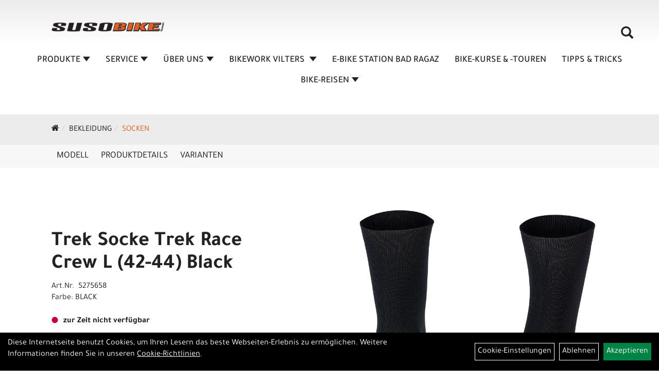

--- FILE ---
content_type: text/html; charset=utf-8
request_url: https://www.susobike.ch/Trek_Socke_Trek_Race_Crew_L_(42-44)_Black.html
body_size: 8993
content:
<!DOCTYPE html>
<html lang="de">
<head>
	<title>Trek Socke Trek Race Crew L (42-44) Black - Suso Bike</title>
	<link rel="icon" href="layout/suso-bikes-2023/favicon.ico" type="image/vnd.microsoft.icon">
	<link rel="shortcut icon" href="layout/suso-bikes-2023/favicon.ico" type="image/x-icon" />
	
	<link rel="apple-touch-icon-precomposed" href="layout/suso-bikes-2023/img/app_icon_180x180.png" />
	<meta name="msapplication-TileImage" content="layout/suso-bikes-2023/img/app_icon_270x270.png" />
	<meta http-equiv="X-UA-Compatible" content="IE=edge">
    <meta name="viewport" content="width=device-width, initial-scale=1">
	<base href="https://www.susobike.ch/" />
	<link rel="canonical" href="https://www.susobike.ch/_Socke_Trek_Race_Crew_L_(42-44)_Black.html">	
	<meta http-equiv="content-type" content="text/html; charset=utf-8" />
	<meta name="author" content="EMS Softwareservice Autor" />
	<meta name="publisher" content="EMS Softwareservice Herausgeber" />
	<meta name="copyright" content="EMS Softwareservice Copyright" />
	<meta name="keywords" content="Trek, Socke, Trek, Race, Crew, L, (42-44), Black" />
	<meta name="description" content="Trek Socke Trek Race Crew L (42-44) Black - Eine Performance-Radsocke mit längerem, 13 cm hohem Schaft aus weichem Kompressionsgarn aus recycelten Ma" />
	<meta name="page-topic" content="Trek Socke Trek Race Crew L (42-44) Black - Eine Performance-Radsocke mit längerem, 13 cm hohem Schaft aus weichem Kompressionsgarn aus recycelten Ma" />
	<meta name="abstract" content="Trek Socke Trek Race Crew L (42-44) Black - Eine Performance-Radsocke mit längerem, 13 cm hohem Schaft aus weichem Kompressionsgarn aus recycelten Ma" />
	<meta name="classification" content="Trek Socke Trek Race Crew L (42-44) Black - Eine Performance-Radsocke mit längerem, 13 cm hohem Schaft aus weichem Kompressionsgarn aus recycelten Ma" />
	<meta name="audience" content="Alle" />
	<meta name="page-type" content="Onlineshop für Fahrräder und Zubehör" />
	<meta name="robots" content="INDEX,FOLLOW" />	<meta http-equiv="expires" content="86400" /> <!-- 1 Tag -->
	<meta http-equiv="pragma" content="no-cache" />
	<meta http-equiv="cache-control" content="no-cache" />
	<meta http-equiv="Last-Modified" content="Fri, 23 Jan 2026 05:14:44 CET" /> <!-- heute -->
	<meta http-equiv="Content-language" content="de" />
		<link rel="stylesheet" type="text/css" href="layout/suso-bikes-2023/css/bootstrap-3.3.6-dist/css/bootstrap.min.css" />
	<link rel="stylesheet" type="text/css" href="layout/suso-bikes-2023/css/font-awesome-4.7.0/css/font-awesome.min.css" />
	<link rel="stylesheet" type="text/css" href="layout/suso-bikes-2023/js/jquery-simplyscroll-2.0.05/jquery.simplyscroll.min.css" />
	<link rel="stylesheet" type="text/css" href="layout/suso-bikes-2023/js/camera/css/camera.min.css" />
	<link rel="stylesheet" type="text/css" href="layout/suso-bikes-2023/css/style.min.css" />
	
	<!--<link rel="stylesheet" type="text/css" href="js/fancybox/jquery.fancybox-1.3.4.css" media="screen" />-->


	<!--<link rel="stylesheet" type="text/css" href="bx_styles/bx_styles.css" />-->
	<!-- bxSlider CSS file -->
	<!--<link href="js/bxSlider_4.1.2/jquery.bxslider.css" rel="stylesheet" />
	<link href="css/style.css" rel="stylesheet" type="text/css" />-->

	<!-- HTML5 Shim and Respond.js IE8 support of HTML5 elements and media queries -->
	<!-- WARNING: Respond.js doesn't work if you view the page via file:// -->
	<!--[if lt IE 9]>
	  <script src="js/html5shiv.js"></script>
	  <script src="js/respond.min.js"></script>
	<![endif]-->
	<link rel="stylesheet" type="text/css" href="layout/suso-bikes-2023/css/artikel.min.css" />
<link rel="stylesheet" type="text/css" href="layout/suso-bikes-2023/js/fancybox-2.1.5/source/jquery.fancybox.min.css" />

		
</head>
<body>
	<div class="backdrop">

	</div>
	<div class="backdrop-content">
		<button type="button" class="close" data-dismiss="modal" aria-label="Schließen">&times;</button>
		<div class="backdrop-content-body">

		</div>
	</div>
			<div id="message"></div>
	<a href="#" class="backToTop"><i class="fa fa-chevron-up" aria-hidden="true"></i></a>
	<div class="modal fade" id="myModal">
	  <div class="modal-dialog modal-lg">
		<div class="modal-content">
		  <div class="modal-header">
			<button type="button" class="close" data-dismiss="modal" aria-label="Schließen">&times;</button>
			<h4 class="modal-title"></h4>
		  </div>
		  <div class="modal-body clearfix">
		  </div>
		  <div class="modal-footer">
			<button type="button" class="btn btn-default" data-dismiss="modal">Close</button>
		  </div>
		</div><!-- /.modal-content -->
	  </div><!-- /.modal-dialog -->
	</div><!-- /.modal -->
	
<div class="container-fluid p0 row-offcanvas row-offcanvas-left">
	<div class="col-xs-12 p0" id="allaround">
		<div id="headerdiv" class="big">
			<div class="col-xs-12 col-sm-6 col-lg-3 p0">
				<div id="headerlogo" class="pull-left">
					<a href="./" title="Suso Bike">
						<img class="img-responsive" src="layout/suso-bikes-2023/img/logo_suso.png" title="Suso Bike" alt="Suso Bike" />
					</a>
				</div>
			</div>
			<div class="p0 pull-right col-mobile-12">
				<div class="moreBox">
					<div class="visible-xs col-xs-2 pull-left p0 mt5">
						<!--<button type="button" id="toggleCanvasBtn" class="navbar-toggle btn btn-default pull-right collapsed" data-toggle="collapse" data-target="#collapsable-2">--><!--#collapsable-2,.navigation_unterkategorien_1-->
						<button type="button" id="toggleCanvasBtn" class="navbar-toggle btn btn-default pull-right collapsed" data-toggle="offcanvas" data-target="#sidebar"><!--#collapsable-2,.navigation_unterkategorien_1-->
							<span class="sr-only">Toggle navigation</span>
							<span class="icon-bar"></span>
							<span class="icon-bar"></span>
							<span class="icon-bar"></span>
						</button>
					</div>
					<div class="visible-xs col-xs-10 p0 pull-right">
						<!-- Mobile Basket -->
						
						
												
						<div class="hidden-xs suchenBox">
							<a href="suche.php" name="Artikelsuche" aria-label="Artikelsuche"><span class="glyphicon glyphicon-search"></span></a>
						</div>
						
										
									</div>

										<div class="visible-xs col-xs-12 suchenboxXS p0">
						
<div id="schnellsuche" class="col-xs-12 nopadding">
	<form method="get" action="suche.php" id="searchForm" accept-charset="UTF-8">
	<div class="input-group">
		<input value="" id="suchfeld" class="form-control" name="suchbegriff" type="text" placeholder="Artikelsuche" onfocus="this.form.suchbegriff.value = '';" />
		<span class="input-group-btn" >
			<button class="btn btn-default btn-suche" type="button" onclick="submit();"><span class="glyphicon glyphicon-search"></span></button>
		</span>	
		<input name="beschr" value="1" type="hidden" />
	</div>
	</form>
	<div class="searchPreview col-xs-12 thumbnail"></div>
</div>					</div>
										<div class="visible-sm visible-md visible-lg col-xs-12 p0">
						
												
						<div class="hidden-xs suchenBox">
							<a href="suche.php" name="Artikelsuche" aria-label="Artikelsuche"><span class="glyphicon glyphicon-search"></span></a>
						</div>
						
										
				
						
												
											</div>
					
					
				</div>
			</div>
			<div class="hidden-xs pull-right p0">
			<ul class="ul1 nav navbar-nav p2rp" role="list"><li class="dropdown cmsLink1 ">
									<a class="dropdown-toggle " data-toggle="dropdown"  href="#" title="Produkte">Produkte<span class="caret"></span></a>
									<ul class="dropdown-menu cmsSubUl1" role="list">
														<li>
															<a href="https://www.susobike.ch/Fahrräder.html">
																Fahrräder
															</a>
														</li>
														<li>
															<a href="https://www.susobike.ch/Fahrradzubehör.html">
																Fahrradzubehör
															</a>
														</li>
														<li>
															<a href="https://www.susobike.ch/Helme.html">
																Helme
															</a>
														</li>
														<li>
															<a href="https://www.susobike.ch/Schuhe.html">
																Schuhe
															</a>
														</li>
														<li>
															<a href="https://www.susobike.ch/Bekleidung.html">
																Bekleidung
															</a>
														</li>
														<li>
															<a href="https://www.susobike.ch/Gutscheine.html">
																Gutscheine
															</a>
														</li></ul></li><li class="dropdown cmsLink1 ">
									<a class="dropdown-toggle " data-toggle="dropdown"  href="https://www.susobike.ch/SERVICE" title="SERVICE">SERVICE<span class="caret"></span></a>
									<ul class="dropdown-menu cmsSubUl1" role="list"><li class="cmsSubLi1 ">
														<a class="cmsSubLink" href="https://www.susobike.ch/Werkstatt_2" title="Werkstatt & Preise">Werkstatt & Preise</a>
														</li><li class="cmsSubLi1 ">
														<a class="cmsSubLink" href="https://www.susobike.ch/Custom_Bikes" title="Custom Bikes">Custom Bikes</a>
														</li><li class="cmsSubLi1 https://www.bike-finanzierung.ch/index.cfm?sprache=DE">
														<a class="" href="https://heylight.com/ch/de/kaufer" onclick="window.open(this.href); return false;" title="Bike Finanzierung">Bike Finanzierung</a>
														</li><li class="cmsSubLi1 ">
														<a class="cmsSubLink" href="https://www.susobike.ch/Bike-Fitting_/_Smartfit" title="Bike-Fitting / Smartfit">Bike-Fitting / Smartfit</a>
														</li><li class="cmsSubLi1 ">
														<a class="cmsSubLink" href="https://www.susobike.ch/E-Bike_Software-Updates" title="E-Bike Software Update">E-Bike Software Update</a>
														</li><li class="cmsSubLi1 ">
														<a class="cmsSubLink" href="https://www.susobike.ch/Gutschein" title="Gutschein">Gutschein</a>
														</li><li class="cmsSubLi1 ">
														<a class="cmsSubLink" href="https://www.susobike.ch/Garantiebestimmungen_" title="Garantiebestimmungen">Garantiebestimmungen</a>
														</li><li class="cmsSubLi1 ">
														<a class="cmsSubLink" href="https://www.susobike.ch/Unsere_Marken" title="Unsere Marken">Unsere Marken</a>
														</li></ul></li><li class="dropdown cmsLink1 ">
									<a class="dropdown-toggle " data-toggle="dropdown"  href="https://www.susobike.ch/ÜBER_UNS" title="ÜBER UNS">ÜBER UNS<span class="caret"></span></a>
									<ul class="dropdown-menu cmsSubUl1" role="list"><li class="cmsSubLi1 ">
														<a class="cmsSubLink" href="https://www.susobike.ch/Unser_Team_1" title="Unser Team">Unser Team</a>
														</li><li class="cmsSubLi1 ">
														<a class="cmsSubLink" href="https://www.susobike.ch/Jobangebote" title="Jobangebote">Jobangebote</a>
														</li><li class="cmsSubLi1 ">
														<a class="" href="https://www.susobike.ch/anfahrt.php" title="Anfahrt">Anfahrt</a>
														</li><li class="cmsSubLi1 ">
														<a class="cmsSubLink" href="https://www.susobike.ch/Unsere_Marken" title="Unsere Marke">Unsere Marke</a>
														</li><li class="cmsSubLi1 ">
														<a class="" href="https://www.bcwalenstadt.ch/" onclick="window.open(this.href); return false;" title="Kids Biken">Kids Biken</a>
														</li><li class="cmsSubLi1 ">
														<a class="cmsSubLink" href="https://www.susobike.ch/Unsere_Partner" title="Unsere Partner">Unsere Partner</a>
														</li><li class="cmsSubLi1 ">
														<a class="" href="https://www.susobike.ch/kontakt.php" title="Kontaktformular">Kontaktformular</a>
														</li></ul></li><li class="dropdown cmsLink1 ">
									<a class="dropdown-toggle " data-toggle="dropdown"  href="https://www.susobike.ch/BIKEWORK_VILTERS" title="BIKEWORK VILTERS ">BIKEWORK VILTERS <span class="caret"></span></a>
									<ul class="dropdown-menu cmsSubUl1" role="list"><li class="cmsSubLi1 ">
														<a class="cmsSubLink" href="https://www.susobike.ch/BikeWork" title="BikeWork Vilters">BikeWork Vilters</a>
														</li><li class="cmsSubLi1 ">
														<a class="cmsSubLink" href="https://www.susobike.ch/Werkstatt" title="Werkstatt & Preise">Werkstatt & Preise</a>
														</li><li class="cmsSubLi1 ">
														<a class="cmsSubLink" href="https://www.susobike.ch/Team_BikeWork" title="Team">Team</a>
														</li></ul></li><li class="cmsLink1 ">
									<a class="" href="https://www.ebikestation.ch/" onclick="window.open(this.href); return false;" title="E-BIKE STATION BAD RAGAZ">E-BIKE STATION BAD RAGAZ</a>
									</li><li class="cmsLink1 ">
									<a class="" href="https://www.susobike.ch/BIKE-KURSE_-TOUREN" title="BIKE-KURSE & -TOUREN">BIKE-KURSE & -TOUREN</a>
									</li><li class="cmsLink1 ">
									<a class="" href="https://www.susobike.ch/TIPPS_TRICKS" title="TIPPS & TRICKS">TIPPS & TRICKS</a>
									</li><li class="dropdown cmsLink1 ">
									<a class="dropdown-toggle " data-toggle="dropdown"  href="https://www.susobike.ch/Neue_Seite_vom_23_07_2025_-_14_35" title="Bike-Reisen">Bike-Reisen<span class="caret"></span></a>
									<ul class="dropdown-menu cmsSubUl1" role="list"><li class="cmsSubLi1 ">
														<a class="" href="https://www.alpintravel.ch/page.cfm?pgID=3020100&sel=rtyp&rtypID=2&rID=33&stealth" onclick="window.open(this.href); return false;" title="Marokko - Afrika 2025">Marokko - Afrika 2025</a>
														</li><li class="cmsSubLi1 ">
														<a class="" href="https://www.alpintravel.ch/page.cfm?pgID=3020100&sel=rtyp&rtypID=2&rID=188&stealth" onclick="window.open(this.href); return false;" title="Kappadokien - Türkei 2026">Kappadokien - Türkei 2026</a>
														</li></ul></li></ul>			</div>
			
			<div class="col-xs-12 p0"></div>
					</div>
				<div class="col-xs-12 emption_text">
				<div class="col-xs-12 col-sm-12 col-me-4 col-lg-6 p0">
					<ol class="breadcrumb breadcrumb_extended m0"><li><a href="index.php"  title="Start"><i class="fa fa-home"></i></a></li><li><a href="Bekleidung.html"  title="Bekleidung">Bekleidung</a></li><li class="active"><a href="Bekleidung/Socken.html"  title="Socken">Socken</a></li>
					</ol>
				</div></div>					<div id="maindiv" class="col-xs-12 p0">
				<div id="inhaltdivstart" class="col-xs-12 p0">
			
<div id="artikel_inhalt" class="col-xs-12">
					<div id="artikeldetail_topnavi" class="col-xs-12 col-sm-12 col-md-12 col-lg-12">
	<ul class="nav nav-no-tabs mt0i" role="tablist" id="tabs">
		<li>
			<a href="_Socke_Trek_Race_Crew_L_(42-44)_Black.html#Produktmodell" class="scrolltoTarget" data-target="Produktmodell" title="Modell">
				Modell
			</a>
		</li>
		<li>
			<a href="_Socke_Trek_Race_Crew_L_(42-44)_Black.html#Produktdetails" class="scrolltoTarget" data-target="Produktdetails" title="Produktdetails">
				Produktdetails
			</a>
		</li>
						
		<li>
			<a href="_Socke_Trek_Race_Crew_L_(42-44)_Black.html#childartikel" class="scrolltoTarget" data-target="childartikel" title="childartikel">
				Varianten
			</a>
		</li>
		
				
		
		

		
		
		
		
	</ul>
</div>
<div class="artikeldetaildiv col-xs-12 col-sm-12 col-md-12">
	
	<div id="Produktmodell" class="artikeldetaildiv_top col-xs-12 nopadding thumbnail p0">
		
		<div class="artikeldetaildiv_top_left col-xs-12 p0 thumbnail clearfix">
			
			<div class="artikeldetaildiv_top_righ col-xs-12 col-md-5 col-lg-5 p0">
				<div class="col-xs-12 border-highlight p0 pb40">
					<div class="col-xs-12 p0 pb20">
						<span class="herstellerlogo-span"></span>
						<div class="productNewReduced">
							<span class="siesparen"></span>
							
						</div>
					</div>
					<h1 class="txt-40">
						<a class="artikellink" href="_Socke_Trek_Race_Crew_L_(42-44)_Black.html" title="Trek Socke Trek Race Crew L (42-44) Black - Suso Bike">Trek Socke Trek Race Crew L (42-44) Black</a>
					</h1>
					
					<span>Art.Nr.&nbsp; 5275658</span><br />
					Farbe: BLACK<br /><br />
					<div class="artikelampel col-xs-12 p0 mb20 clearfix">
						<span class="pull-left"><img src="https://www.susobike.ch/layout/suso-bikes-2023/img/ampel-rot.png" title="zur Zeit nicht verfügbar" alt="zur Zeit nicht verfügbar" /> </span>
						<span class="fjalla pull-left text-bold" style="margin: 1px 0px 0px 10px;">zur Zeit nicht verfügbar</span>
					</div>
					 pro Stück 
					(inkl. MwSt.)
					<br />
					
									
						<p class="mt10"><span class="preisanzeige">25,00 CHF</span></p>
					
				
					
					<br />
					
					
					

					
					<br />
					

					

					

					
				</div>
			</div>

			<div class="col-xs-12 col-md-9 col-lg-7">
				<a rel="artikelimages" class="lightbox fancybox.image" href="getimage.php?artikelid=69425-5275658&size=xl&image=1" title="Trek Socke Trek Race Crew L (42-44) Black">
					<img src="getimage.php?artikelid=69425-5275658&size=xl&image=1" title="Trek Socke Trek Race Crew L (42-44) Black" alt="Trek Socke Trek Race Crew L (42-44) Black" onError="this.onerror=null;this.src='layout/'suso-bikes-2023/img/keinbild_1.jpg'"/>
				</a>
				<div class="col-xs-12 clearfix">
					<div class="minibilder col-xs-12 p0">
									
						
										
							
						
								
							
						
								
											
								<a rel="artikelimages" class="pull-left lightbox fancybox.image" href="getimage.php?artikelid=69425-5275658&size=xl&image=2" title="Trek Socke Trek Race Crew L (42-44) Black">
									<img src="getimage.php?artikelid=69425-5275658&size=m&image=2" title="Trek Socke Trek Race Crew L (42-44) Black" alt="Trek Socke Trek Race Crew L (42-44) Black" onError="this.onerror=null;this.src='layout/'suso-bikes-2023/img/keinbild_1.jpg'" />
								</a>
							
				
						
								
							
						
				
						
					
				
					
					

					</div>
					
				</div>
			</div>
		</div>
		
		<div class="hidden" id="artikel_back_notification_dialog">
			
		</div>
		
	</div>

	<div class="col-xs-12 hidden-xs hidden-sm line p0">
		<div class="col-xs-12 line_line p0">
			<hr>
		</div>
		<div class="line_content">
			<div class="line_content_logo"></div>
			<h3>Produktdetails</h3>
			<div class="line_content_modell">Trek Socke Trek Race Crew L (42-44) Black</div>
		</div>
	</div>
	<div class="col-xs-12 hidden-md hidden-lg line p0">
		<h3>Produktdetails</h3>
	</div>

	<div class="artikeldetaildiv_bottom col-xs-12 nopadding p0">
		<div class="tab-content col-xs-12 p0 mb30 mt30">
			<div id="Produktdetails" class="col-xs-12 col-md-10 col-lg-8 col-md-offset-1 col-lg-offset-2 py-2">
				Eine Performance-Radsocke mit längerem, 13 cm hohem Schaft aus weichem Kompressionsgarn aus recycelten Materialien.&nbsp<br />- Nahtloser Zehenbereich sorgt für scheuerfreien Tragekomfort an den Zehen<br />- Einlagiger Beinabschluss mit einfacher und zuverlässiger Kompressionswirkung<br />- Komprimierende Abstützung um das Fußgewölbe hält die Füße länger fit<br />- COOLMAX® EcoMade-Garne sind aus 100 % recycelten Materialien gefertigt und halten dich kühl und trocken<br /><br />- Materialtyp: Strick<br />- Fasergehalt: 73% Nylon / 25% COOLMAX EcoMade Polyester / 2 % Spandex<br />
				
				
				
				
				<div class="hidden">
					<script type="application/ld+json">
            {"@context":"https:\/\/schema.org","@type":"Product","category":"Socken","sku":"5275658","gtin":"601842789223","name":"Trek Socke Trek Race Crew L (42-44) Black","description":"Eine Performance-Radsocke mit l&auml;ngerem, 13 cm hohem Schaft aus weichem Kompressionsgarn aus recycelten Materialien.&amp;nbsp- Nahtloser Zehenbereich sorgt f&uuml;r scheuerfreien Tragekomfort an den Zehen- Einlagiger Beinabschluss mit einfacher und zuverl&auml;ssiger Kompressionswirkung- Komprimierende Abst&uuml;tzung um das Fu&szlig;gew&ouml;lbe h&auml;lt die F&uuml;&szlig;e l&auml;nger fit- COOLMAX&reg; EcoMade-Garne sind aus 100 % recycelten Materialien gefertigt und halten dich k&uuml;hl und trocken- Materialtyp: Strick- Fasergehalt: 73% Nylon \/ 25% COOLMAX EcoMade Polyester \/ 2&nbsp;% Spandex","color":"BLACK","brand":"Trek","offers":{"@type":"offer","availability":"https:\/\/schema.org\/OutOfStock","price":"25.00","priceCurrency":"CHF","priceValidUntil":"2026-01-24","url":"https:\/\/www.susobike.ch\/_Socke_Trek_Race_Crew_L_(42-44)_Black.html"},"image":{"@type":"ImageObject","contentUrl":"https:\/\/www.susobike.ch\/getimage.php?artikelid=69425-5275658&size=xl&image=1","name":"Trek Socke Trek Race Crew L (42-44) Black ,Trek"}}
        </script>
				</div>
			</div>
		</div>
	</div>

					
	<div id="childartikel" class="col-xs-12 hidden-xs hidden-sm line p0">
		<div class="col-xs-12 line_line p0">
			<hr>
		</div>
		<div class="line_content">
			<div class="line_content_logo"></div>
			<h3>Varianten</h3>
			<div class="line_content_modell">Trek Socke Trek Race Crew L (42-44) Black</div>
		</div>
	</div>
	<div class="col-xs-12 hidden-md hidden-lg line p0">
		<h3>Varianten</h3>
	</div>
	<div class="artikeldetaildiv_bottom col-xs-12 nopadding p0">
		<div class="tab-content col-xs-12 p0 mb30 mt30">
			<div class="col-xs-12 col-md-10 col-lg-8 col-md-offset-1 col-lg-offset-2 py-2">
				<div class="col-xs-12 p0 flex">
								
					<div class="col-xs-12 p0">
						<div class="childartikeldiv thuxmbnail col-xs-12 p0">
							<div id="msg69425-5275657"></div>

							<div class="childartikeldiv_left col-xs-12 col-md-9 p0">
								<div class="childartikeldiv_left col-xs-12 col-lg-7">
									<h4><a class="artikellink" href="_Socke_Trek_Race_Crew_M_(39-41)_Black.html" title="Trek Socke Trek Race Crew M (39-41) Black - Suso Bike">Trek Socke Trek Race Crew M (39-41) Black</a></h4>
									<p class="small bold">Modelljahr </p>
									<div class="artikelampel col-xs-12 p0"><img src="https://www.susobike.ch/layout/suso-bikes-2023/img/ampel-rot.png" title="zur Zeit nicht verfügbar" alt="zur Zeit nicht verfügbar" /> zur Zeit nicht verfügbar</div>
								</div>
								<div class="col-xs-12 col-lg-5">
									Art.Nr. 5275657<br />
									Farbe: BLACK<br />
								</div>
							</div>

							<div class="childartikeldiv_left col-xs-12 col-md-3 p0">
								<div class="childartikeldiv_left col-xs-12">
									 pro Stück 
									(inkl. MwSt.)

													
									<p><span class="preisanzeige">25,00 CHF</span></p>
									
				
									
									<span class="siesparen"></span>
									
								</div>
							</div>
						</div>
						<div class="hidden">
						
						</div>				
					</div>
				
								
					<div class="col-xs-12 p0">
						<div class="childartikeldiv thuxmbnail col-xs-12 p0">
							<div id="msg69425-5275656"></div>

							<div class="childartikeldiv_left col-xs-12 col-md-9 p0">
								<div class="childartikeldiv_left col-xs-12 col-lg-7">
									<h4><a class="artikellink" href="_Socke_Trek_Race_Crew_S_(35-38)_Black.html" title="Trek Socke Trek Race Crew S (35-38) Black - Suso Bike">Trek Socke Trek Race Crew S (35-38) Black</a></h4>
									<p class="small bold">Modelljahr </p>
									<div class="artikelampel col-xs-12 p0"><img src="https://www.susobike.ch/layout/suso-bikes-2023/img/ampel-rot.png" title="zur Zeit nicht verfügbar" alt="zur Zeit nicht verfügbar" /> zur Zeit nicht verfügbar</div>
								</div>
								<div class="col-xs-12 col-lg-5">
									Art.Nr. 5275656<br />
									Farbe: BLACK<br />
								</div>
							</div>

							<div class="childartikeldiv_left col-xs-12 col-md-3 p0">
								<div class="childartikeldiv_left col-xs-12">
									 pro Stück 
									(inkl. MwSt.)

													
									<p><span class="preisanzeige">25,00 CHF</span></p>
									
				
									
									<span class="siesparen"></span>
									
								</div>
							</div>
						</div>
						<div class="hidden">
						
						</div>				
					</div>
				
								
					<div class="col-xs-12 p0">
						<div class="childartikeldiv thuxmbnail col-xs-12 p0">
							<div id="msg69425-5275659"></div>

							<div class="childartikeldiv_left col-xs-12 col-md-9 p0">
								<div class="childartikeldiv_left col-xs-12 col-lg-7">
									<h4><a class="artikellink" href="_Socke_Trek_Race_Crew_XL_(45-47_)_Black.html" title="Trek Socke Trek Race Crew XL (45-47+) Black - Suso Bike">Trek Socke Trek Race Crew XL (45-47+) Black</a></h4>
									<p class="small bold">Modelljahr </p>
									<div class="artikelampel col-xs-12 p0"><img src="https://www.susobike.ch/layout/suso-bikes-2023/img/ampel-rot.png" title="zur Zeit nicht verfügbar" alt="zur Zeit nicht verfügbar" /> zur Zeit nicht verfügbar</div>
								</div>
								<div class="col-xs-12 col-lg-5">
									Art.Nr. 5275659<br />
									Farbe: BLACK<br />
								</div>
							</div>

							<div class="childartikeldiv_left col-xs-12 col-md-3 p0">
								<div class="childartikeldiv_left col-xs-12">
									 pro Stück 
									(inkl. MwSt.)

													
									<p><span class="preisanzeige">25,00 CHF</span></p>
									
				
									
									<span class="siesparen"></span>
									
								</div>
							</div>
						</div>
						<div class="hidden">
						
						</div>				
					</div>
				
				
				</div>
			</div>
		</div>
	</div>
	
					


	
	
	



	<div>
			
			
			
			
			
			
			
	</div>
</div>
								
				</div>

			</div><!-- ENDE INHALT-->
			
		</div><!-- EDNE Maindiv -->	
		<div id="footer" class="col-xs-12">
			<div class="col-xs-12 p0">
				<div class="col-xs-12 col-sm-12 col-md-3 col-lg-3">
					<div class="col-xs-12 pb20">
						<span class="footer_heading">Kontakt Walenstadt</span>
						<span class="col-xs-12 p0">Suso Bike GmbH<br />
Waisenhausstrasse 1<br />
8880 Walenstadt </span><br />
<span class="icon icon_telefon col-xs-12 p0 mt30">+41 81 735 32 70</span><br />
<span class="icon icon_mail col-xs-12 p0">info@susobike.ch</span>					</div>
					<div class="col-xs-12">
						<span class="footer_heading">Öffnungszeiten Walenstadt</span>
						<p><strong>Suso Bike in Walenstadt -<br />
Nebensaison November&nbsp;2025&nbsp;- Februar 2026</strong></p>

<table id="tablepress-1" width="100%">
	<tbody>
		<tr>
			<td>Montag</td>
			<td>geschlossen</td>
		</tr>
		<tr>
			<td>Dienstag<br />
			&nbsp;</td>
			<td>9:00 - 12:00<br />
			13:15 - 18:00</td>
		</tr>
		<tr>
			<td>Mittwoch<br />
			&nbsp;</td>
			<td>9:00 - 12:00<br />
			13:15 - 18:00</td>
		</tr>
		<tr>
			<td>Donnerstag&nbsp;&nbsp;<br />
			&nbsp;&nbsp;</td>
			<td>9:00 - 12:00<br />
			13:15 - 17:00</td>
		</tr>
		<tr>
			<td>Freitag<br />
			&nbsp;</td>
			<td>9:00 - 12:00<br />
			13:15 - 18:00</td>
		</tr>
		<tr>
			<td>Samstag</td>
			<td>9:00 - 12:00</td>
		</tr>
		<tr>
			<td>Sonntag</td>
			<td>geschlossen</td>
		</tr>
		<tr>
			<td>&nbsp;</td>
		</tr>
	</tbody>
</table>
					</div>
				</div>
				<div class="col-xs-12 col-sm-12 col-md-3 col-lg-3">
				<div class="col-xs-12 pb20">
						<span class="footer_heading">Kontakt Vilters</span>
						<span class="col-xs-12 p0">BikeWork-Pizol<br />
Sarganserstrasse 20<br />
7324 Vilters</span><br />
<span class="icon icon_telefon col-xs-12 p0 mt30">+41 81 735 31 70</span><br />
<span class="icon icon_mail col-xs-12 p0">info@bikework-pizol.ch</span>					</div>
					<div class="col-xs-12">
						<span class="footer_heading">Öffnungszeiten Vilters</span>
						<table id="tablepress-2" width="100%">
	<tbody>
		<tr>
			<td>Montag</td>
			<td>13:15 - 18:30</td>
		</tr>
		<tr>
			<td>Dienstag</td>
			<td>13:15 - 18:30</td>
		</tr>
		<tr>
			<td>Mittwoch</td>
			<td>13:15 - 18:30</td>
		</tr>
		<tr>
			<td>Donnerstag</td>
			<td>13:15 - 18:30</td>
		</tr>
		<tr>
			<td>Freitag</td>
			<td>13:15 - 18:30</td>
		</tr>
		<tr>
			<td>Samstag</td>
			<td>geschlossen</td>
		</tr>
		<tr>
			<td>Sonntag</td>
			<td>geschlossen</td>
		</tr>
		<tr>
			<td>&nbsp;</td>
		</tr>
	</tbody>
</table>
					</div>
				</div>
				<div class="col-xs-12 col-sm-12 col-md-2 col-lg-2">
					<span class="footer_heading">Unser Unternehmen</span>
					<span class="col-xs-12 p0">
						<ul class="ul14 nav nav-stacked col-xs-12" role="list"><li class="cmsLink14 ">
									<a class="" href="https://www.susobike.ch/kontakt.php" title="Kontakt">Kontakt</a>
									</li><li class="cmsLink14 ">
									<a class="" href="https://www.susobike.ch/Unser_Team" title="Team">Team</a>
									</li><li class="cmsLink14 ">
									<a class="" href="https://www.susobike.ch/datenschutz.php" title="Datenschutz">Datenschutz</a>
									</li><li class="cmsLink14 ">
									<a class="" href="https://www.susobike.ch/agb.php" title="AGB">AGB</a>
									</li><li class="cmsLink14 ">
									<a class="" href="https://www.susobike.ch/batterieentsorgung.php" title="Batterieentsorgung">Batterieentsorgung</a>
									</li><li class="cmsLink14 ">
									<a class="" href="https://www.susobike.ch/impressum.php" title="Impressum">Impressum</a>
									</li></ul>					</span>
				</div>
				<div class="col-xs-12 col-sm-12 col-md-2 col-lg-2">
					<span class="footer_heading">Ihr Einkauf</span>
					<span class="col-xs-12 p0">
											</span>
				</div>
				<div class="col-xs-12 col-sm-12 col-md-3 col-lg-2">
															<div class="col-xs-12 p0 footer_socialmedia">
												<span class="col-xs-12 p0">
						<span class="footer_heading" >Social Media</span><ul><li><a href="https://www.facebook.com/SusoBike/" target="_blank" ><img src="userfiles/image/boxen/zuschnitte/417_Herstellerlogos_6_Image1.png" /></a></li><li><a href="https://www.instagram.com/susobike/" target="_blank" ><img src="userfiles/image/boxen/zuschnitte/417_Herstellerlogos_7_Image1.png" /></a></li></ul>						</span>
					</div>
				</div>
			</div>
							<div class="produktcloud col-xs-12 mt50 mb50">
					<ul class="ul-level-1 nav navbar-nav"><li class="" data-toggle="menu-own58734a56ad57f">
			<a href="Fahrräder.html">Fahrräder</a>
		</li><li class="" data-toggle="menu-own5874f5739ec15">
			<a href="Fahrradzubehör.html">Fahrradzubehör</a>
		</li><li class="" data-toggle="menu-own5874f69d548d1">
			<a href="Helme.html">Helme</a>
		</li><li class="" data-toggle="menu-own5874f71ec7e2e">
			<a href="Schuhe.html">Schuhe</a>
		</li><li class="active " data-toggle="menu-own5874f59963aff">
			<a href="Bekleidung.html">Bekleidung</a>
		</li><li class="">
			<a href="Gutscheine.html">Gutscheine</a>
		</li><li class="" data-toggle="menu-">
			<a href="hersteller.php">Marken</a>
		</li>				</div>
						</div>
		
	<div class="col-xs-6 col-sm-3 hidden-sm hidden-md hidden-lg sidebar-offcanvas p0" id="sidebar">
		<div class="col-xs-12 p0">
		<ul class="ul1 nav navbar-nav" role="list"><li class="dropdown cmsLink1 ">
									<a class="dropdown-toggle " data-toggle="dropdown"  href="#" title="Produkte">Produkte<span class="caret"></span></a>
									<ul class="dropdown-menu cmsSubUl1" role="list">
														<li>
															<a href="https://www.susobike.ch/Fahrräder.html">
																Fahrräder
															</a>
														</li>
														<li>
															<a href="https://www.susobike.ch/Fahrradzubehör.html">
																Fahrradzubehör
															</a>
														</li>
														<li>
															<a href="https://www.susobike.ch/Helme.html">
																Helme
															</a>
														</li>
														<li>
															<a href="https://www.susobike.ch/Schuhe.html">
																Schuhe
															</a>
														</li>
														<li>
															<a href="https://www.susobike.ch/Bekleidung.html">
																Bekleidung
															</a>
														</li>
														<li>
															<a href="https://www.susobike.ch/Gutscheine.html">
																Gutscheine
															</a>
														</li></ul></li><li class="dropdown cmsLink1 ">
									<a class="dropdown-toggle " data-toggle="dropdown"  href="https://www.susobike.ch/SERVICE" title="SERVICE">SERVICE<span class="caret"></span></a>
									<ul class="dropdown-menu cmsSubUl1" role="list"><li class="cmsSubLi1 ">
														<a class="cmsSubLink" href="https://www.susobike.ch/Werkstatt_2" title="Werkstatt & Preise">Werkstatt & Preise</a>
														</li><li class="cmsSubLi1 ">
														<a class="cmsSubLink" href="https://www.susobike.ch/Custom_Bikes" title="Custom Bikes">Custom Bikes</a>
														</li><li class="cmsSubLi1 https://www.bike-finanzierung.ch/index.cfm?sprache=DE">
														<a class="" href="https://heylight.com/ch/de/kaufer" onclick="window.open(this.href); return false;" title="Bike Finanzierung">Bike Finanzierung</a>
														</li><li class="cmsSubLi1 ">
														<a class="cmsSubLink" href="https://www.susobike.ch/Bike-Fitting_/_Smartfit" title="Bike-Fitting / Smartfit">Bike-Fitting / Smartfit</a>
														</li><li class="cmsSubLi1 ">
														<a class="cmsSubLink" href="https://www.susobike.ch/E-Bike_Software-Updates" title="E-Bike Software Update">E-Bike Software Update</a>
														</li><li class="cmsSubLi1 ">
														<a class="cmsSubLink" href="https://www.susobike.ch/Gutschein" title="Gutschein">Gutschein</a>
														</li><li class="cmsSubLi1 ">
														<a class="cmsSubLink" href="https://www.susobike.ch/Garantiebestimmungen_" title="Garantiebestimmungen">Garantiebestimmungen</a>
														</li><li class="cmsSubLi1 ">
														<a class="cmsSubLink" href="https://www.susobike.ch/Unsere_Marken" title="Unsere Marken">Unsere Marken</a>
														</li></ul></li><li class="dropdown cmsLink1 ">
									<a class="dropdown-toggle " data-toggle="dropdown"  href="https://www.susobike.ch/ÜBER_UNS" title="ÜBER UNS">ÜBER UNS<span class="caret"></span></a>
									<ul class="dropdown-menu cmsSubUl1" role="list"><li class="cmsSubLi1 ">
														<a class="cmsSubLink" href="https://www.susobike.ch/Unser_Team_1" title="Unser Team">Unser Team</a>
														</li><li class="cmsSubLi1 ">
														<a class="cmsSubLink" href="https://www.susobike.ch/Jobangebote" title="Jobangebote">Jobangebote</a>
														</li><li class="cmsSubLi1 ">
														<a class="" href="https://www.susobike.ch/anfahrt.php" title="Anfahrt">Anfahrt</a>
														</li><li class="cmsSubLi1 ">
														<a class="cmsSubLink" href="https://www.susobike.ch/Unsere_Marken" title="Unsere Marke">Unsere Marke</a>
														</li><li class="cmsSubLi1 ">
														<a class="" href="https://www.bcwalenstadt.ch/" onclick="window.open(this.href); return false;" title="Kids Biken">Kids Biken</a>
														</li><li class="cmsSubLi1 ">
														<a class="cmsSubLink" href="https://www.susobike.ch/Unsere_Partner" title="Unsere Partner">Unsere Partner</a>
														</li><li class="cmsSubLi1 ">
														<a class="" href="https://www.susobike.ch/kontakt.php" title="Kontaktformular">Kontaktformular</a>
														</li></ul></li><li class="dropdown cmsLink1 ">
									<a class="dropdown-toggle " data-toggle="dropdown"  href="https://www.susobike.ch/BIKEWORK_VILTERS" title="BIKEWORK VILTERS ">BIKEWORK VILTERS <span class="caret"></span></a>
									<ul class="dropdown-menu cmsSubUl1" role="list"><li class="cmsSubLi1 ">
														<a class="cmsSubLink" href="https://www.susobike.ch/BikeWork" title="BikeWork Vilters">BikeWork Vilters</a>
														</li><li class="cmsSubLi1 ">
														<a class="cmsSubLink" href="https://www.susobike.ch/Werkstatt" title="Werkstatt & Preise">Werkstatt & Preise</a>
														</li><li class="cmsSubLi1 ">
														<a class="cmsSubLink" href="https://www.susobike.ch/Team_BikeWork" title="Team">Team</a>
														</li></ul></li><li class="cmsLink1 ">
									<a class="" href="https://www.ebikestation.ch/" onclick="window.open(this.href); return false;" title="E-BIKE STATION BAD RAGAZ">E-BIKE STATION BAD RAGAZ</a>
									</li><li class="cmsLink1 ">
									<a class="" href="https://www.susobike.ch/BIKE-KURSE_-TOUREN" title="BIKE-KURSE & -TOUREN">BIKE-KURSE & -TOUREN</a>
									</li><li class="cmsLink1 ">
									<a class="" href="https://www.susobike.ch/TIPPS_TRICKS" title="TIPPS & TRICKS">TIPPS & TRICKS</a>
									</li><li class="dropdown cmsLink1 ">
									<a class="dropdown-toggle " data-toggle="dropdown"  href="https://www.susobike.ch/Neue_Seite_vom_23_07_2025_-_14_35" title="Bike-Reisen">Bike-Reisen<span class="caret"></span></a>
									<ul class="dropdown-menu cmsSubUl1" role="list"><li class="cmsSubLi1 ">
														<a class="" href="https://www.alpintravel.ch/page.cfm?pgID=3020100&sel=rtyp&rtypID=2&rID=33&stealth" onclick="window.open(this.href); return false;" title="Marokko - Afrika 2025">Marokko - Afrika 2025</a>
														</li><li class="cmsSubLi1 ">
														<a class="" href="https://www.alpintravel.ch/page.cfm?pgID=3020100&sel=rtyp&rtypID=2&rID=188&stealth" onclick="window.open(this.href); return false;" title="Kappadokien - Türkei 2026">Kappadokien - Türkei 2026</a>
														</li></ul></li></ul>		</div>
				<div class="col-xs-12 p0">
			<ul class="ul-level-1 nav navbar-nav"><li class="" data-toggle="menu-own58734a56ad57f">
			<a href="Fahrräder.html">Fahrräder</a>
		</li><li class="" data-toggle="menu-own5874f5739ec15">
			<a href="Fahrradzubehör.html">Fahrradzubehör</a>
		</li><li class="" data-toggle="menu-own5874f69d548d1">
			<a href="Helme.html">Helme</a>
		</li><li class="" data-toggle="menu-own5874f71ec7e2e">
			<a href="Schuhe.html">Schuhe</a>
		</li><li class="active " data-toggle="menu-own5874f59963aff">
			<a href="Bekleidung.html">Bekleidung</a>
		</li><li class="">
			<a href="Gutscheine.html">Gutscheine</a>
		</li><li class="" data-toggle="menu-">
			<a href="hersteller.php">Marken</a>
		</li>		</div>
					</div>
			<div class="col-cs-12" id="cookie_information">
			<div class="col-xs-12 col-md-8" id="cookie_information_text">
				Diese Internetseite benutzt Cookies, um Ihren Lesern das beste Webseiten-Erlebnis zu ermöglichen. Weitere Informationen finden Sie in unseren <a href="https://www.susobike.ch/cookie_policy.php">Cookie-Richtlinien</a>.
			</div>
			<div class="col-xs-12 col-md-4 text-right" id="cookie_information_link">
				<a href="cookie.php">Cookie-Einstellungen</a>
				<a href="javascript:denyCookies();">Ablehnen</a>
				<a class="accept_cookie_btn" href="javascript:acceptCookies();" class="accept_cookie_btn">Akzeptieren</a>
			</div>
		</div>
		</div>
</div>
<div class="hidden">
	</div>

	<script type="text/javascript">
		var baseURL		= 'https://www.susobike.ch/';
	</script>
	<script src="layout/suso-bikes-2023/js/cc.min.js" ></script>
	
	<script src="layout/suso-bikes-2023/js/jquery-1.11.3.min.js" ></script>
	<script src="layout/suso-bikes-2023/js/jquery-ui.easing-only.min.js" ></script>
	<script src="layout/suso-bikes-2023/css/bootstrap-3.3.6-dist/js/bootstrap.min.js" ></script>
	<script src="layout/suso-bikes-2023/js/jquery-simplyscroll-2.0.05/jquery.simplyscroll.min.js" ></script>
	<!--<script src="layout/suso-bikes-2023/js/camera/scripts/jquery.easing.1.3.js"></script>-->
	<script src="layout/suso-bikes-2023/js/camera/scripts/jquery.mobile.customized.min.js" ></script>	
	<script src="layout/suso-bikes-2023/js/camera/scripts/camera.min.js" ></script>


	<script type="text/javascript" src="layout/suso-bikes-2023/js/main.min.js" ></script>
<script type="text/javascript" src="layout/suso-bikes-2023/js/fancybox-2.1.5/source/jquery.fancybox.pack.js"></script>
<script src="layout/suso-bikes-2023/js/paroller/dist/jquery.paroller.min.js" ></script>	
<script type="text/javascript">
	$(document).ready(function(){
		$(document).on("click", '.artikel_notify_back .btn', function(ev){
			ev.preventDefault();
			var $target = $(this).closest(".anyForm");
			var req = getFormContent($target);
			req.action = "artikel_notify_back";
			// console.log(req);
			postIt(req, function(res){
				if (res.state != "success"){
					showMsg(res.state, res.msg);
					if (res.data !== undefined && res.data.error_fields !== undefined)
					{
						var eFields = res.data.error_fields;
						for (var i = 0; i < eFields.length; i++)
						{
							var name = eFields[i];
							$parent = $target.find('[name="'+name+'"]').parents(".form-group");
							$parent.addClass("has-error");
							if (name == "captcha_code")
							{
								var src = $parent.find(".captcha_image").attr("src").split("?");
								var date = (new Date()).getTime();
								$parent.find(".captcha_image").attr("src", src[0]+"?tmp="+date);
							}
						}
					}
				}else{
					$target.html('<div class="col-xs-12 clearfix"><div class="alert alert-success" role="alert">'+
									'<h4 class="mb0"><span>'+res.msg+'</span></h4>'+
								'</div></div>');
					$target.find('input,select,textarea').each(function(){
						if ($(this).attr("type")=="checkbox" || $(this).attr("type")=="radio"){
							$(this).prop('checked', false); 
						}else{
							$(this).val("");
						}
					});
				}
			});
		})
		$('.box_parallax').paroller({
			factor: 0.1,
		});
		
		var parts = window.location.href.split('#');
		if (parts.length > 1){
			var id = "#"+parts[1];
			$body.animate({
				"scrollTop" : $(id).offset().top
			}, 500)
		}
			
		if ($('a.lightbox').fancybox !== undefined){
			$('a.lightbox').fancybox({
				'transitionIn'		: 'elastic',
				'transitionOut'		: 'elastic',
				'titlePosition' 	: 'outside',
				'type'				: 'image', 
				'titleFormat'		: function(title, currentArray, currentIndex, currentOpts) {
					return '<span id="fancybox-title-over">Image ' + (currentIndex + 1) + ' / ' + currentArray.length + (title.length ? ' &nbsp; ' + title : '') + '</span>';
				}
			});
		}	
		
	});
	
	function doAsk(id){
		json = $('#article_question').serializeArray();	
		if ($.trim($('input[name="question_name"]').val()) == ""){
			$('input[name="question_name"]').focus()
			showMsg("error", "Sie müssen Ihren Namen eingeben!");
		}else if ($.trim($('input[name="question_email"]').val()) == ""){
			$('input[name="question_email"]').focus();
			showMsg("error", "Sie müssen Ihre E-Mail-Adresse eingeben!");
		}else if ($.trim($('textarea[name="question"]').val()) == ""){
			$('textarea[name="question"]').focus()
			showMsg("error", "Sie müssen Ihre Frage eingeben!");
		}else{
			json.push({"name" : "artikelid", "value" : id});
			json.push({"name" : "action", "value" : "askquestion"});
			postIt(json, function(res){
				if (res.state == "success"){$('#article_question')[0].reset();}
			});
		}
	}
	
	function doCallback(id){
		json = $('#article_callback').serializeArray();	
		if ($.trim($('input[name="callback_name"]').val()) == ""){
			$('input[name="callback_name"]').focus()
			showMsg("error", "Sie müssen Ihren Namen eingeben!");
		}else if ($.trim($('input[name="callback_telefon"]').val()) == ""){
			$('input[name="callback_telefon"]').focus();
			showMsg("error", "Sie müssen Ihre Telefonnummer eingeben!");
		}else{
			json.push({"name" : "artikelid", "value" : id});
			json.push({"name" : "action", "value" : "getcallback"});
			postIt(json, function(res){
				if (res.state == "success"){$('#article_callback')[0].reset();}
			});
		}
	}
	
	function doTellaFriend(id){
		json = $('#article_tellafriend').serializeArray();	
		if ($.trim($('input[name="tellafriend_name_sender"]').val()) == ""){
			$('input[name="tellafriend_name_sender"]').focus()
			showMsg("error", "Sie müssen Ihren Namen eingeben!");
		}else if ($.trim($('input[name="tellafriend_email_sender"]').val()) == ""){
			$('input[name="tellafriend_email_sender"]').focus();
			showMsg("error", "Sie müssen Ihre E-Mail-Adresse eingeben!");
		}else if ($.trim($('input[name="tellafriend_name_adressat"]').val()) == ""){
			$('input[name="tellafriend_name_adressat"]').focus();
			showMsg("error", "Sie müssen den Namen Ihres Freundes eingeben!");
		}else if ($.trim($('input[name="tellafriend_email_adressat"]').val()) == ""){
			$('input[name="tellafriend_email_adressat"]').focus();
			showMsg("error", "Sie müssen die E-Mail-Adresse Ihres Freundes eingeben!");
		}else if ($.trim($('textarea[name="tellafriend_message"]').val()) == ""){
			$('textarea[name="tellafriend_message"]').focus();
			showMsg("error", "Sie müssen Ihre Nachricht eingeben!");
		}else{
			json.push({"name" : "artikelid", "value" : id});
			json.push({"name" : "action", "value" : "tellafriend"});
			postIt(json, function(res){
				if (res.state == "success"){$('#article_tellafriend')[0].reset();}
			});
		}
	}
</script>
	
<script>
	document.addEventListener('DOMContentLoaded', function(ev){
		$('.start-rm-config').on('click', function(ev){
			ev.preventDefault();
			var url = $(this).attr('href');
			var title = $(this).attr('title');
			var iframe = `
			<iframe src="${url}" style="border:none;height:100%;width:100%;"></iframe>`;
			var dlg = showDlg('', iframe, {}, null, true);
			console.log(dlg)
			$(dlg[0]).find('.modal-dialog').css({'margin':'30px auto 0px auto','padding':0, 'height':'calc(100% - 60px)', 'width':'calc(100% - 60px)'});
			$(dlg[0]).find('.modal-content').css({'padding':0, 'height':'100%', 'width' : '100%'});
			$(dlg[0]).find('.modal-header').css({'padding':0, 'margin' : '0'});
			$(dlg[0]).find('.modal-footer').hide();
			$(dlg[0]).find('.modal-body').css({'padding':0, 'height':'calc(100% - 25px)', 'width' : '100%'});

			window.addEventListener('message', receiveIframeMsg);
			function receiveIframeMsg(e){
				// Get the sent data
				if (!e.data.message || !e.data.message.msg || !e.data.message.state){
					return;
				}

				const res = e.data.message;
				showMsg(res.state, res.msg, function(){
					if (res.state == "success"){
						window.location.reload();
					}
				});
			}
			$(dlg[0]).on('hidden.bs.modal', resetDialog);
			function resetDialog(){
				$(dlg[0]).find('.modal-dialog').css({'margin':'','padding':'', 'height':'', 'width':''});
				$(dlg[0]).find('.modal-content').css({'padding':'', 'height':'', 'width' : ''});
				$(dlg[0]).find('.modal-header').css({'padding':'', 'margin' : ''});
				$(dlg[0]).find('.modal-footer').show();
				$(dlg[0]).find('.modal-body').css({'padding':'', 'height':'', 'width' : ''});
				$(dlg[0]).off('hidden.bs.modal');
				window.removeEventListener('message', receiveIframeMsg);
			}
		})
	})
</script>

<script type="application/ld+json">
            {"@context":"https:\/\/schema.org","@type":"Organization","name":"Suso Bike GmbH","url":"www.susobike.ch","logo":"https:\/\/www.susobike.ch\/layout\/suso-bikes-2023\/img\/app_icon.png"}
        </script></body>
</html><script>
	document.addEventListener('DOMContentLoaded', function(ev){
		document.dispatchEvent(new CustomEvent('ems.show-artikel', {
			bubbles : true, 
			detail: false		}));
	})
</script><!-- Time: 1.1952519416809 --><!-- Time: 1.1952619552612 -->


--- FILE ---
content_type: text/css
request_url: https://www.susobike.ch/layout/suso-bikes-2023/js/camera/css/camera.min.css
body_size: 2324
content:
.camera_src,.camera_wrap{display:none}img.imgLoaded{height:unset!important}.camera_thumbs_wrap img,.camera_thumbs_wrap li,.camera_thumbs_wrap ol,.camera_thumbs_wrap table,.camera_thumbs_wrap tbody,.camera_thumbs_wrap td,.camera_thumbs_wrap tfoot,.camera_thumbs_wrap th,.camera_thumbs_wrap thead,.camera_thumbs_wrap tr,.camera_thumbs_wrap ul,.camera_wrap a,.camera_wrap img,.camera_wrap li,.camera_wrap ol,.camera_wrap table,.camera_wrap tbody,.camera_wrap td .camera_thumbs_wrap a,.camera_wrap tfoot,.camera_wrap th,.camera_wrap thead,.camera_wrap tr,.camera_wrap ul{background:0 0;border:0;font:inherit;font-size:100%;margin:0;padding:0;vertical-align:baseline;list-style:none}.camera_wrap{direction:ltr;float:left;position:relative;z-index:0;width:100%}.cameraCont,.cameraContents,.camera_fakehover{height:100%;position:relative;width:100%;z-index:1}.camera_wrap img{max-width:none!important}.camera_fakehover{min-height:60px}.camera_overlayer,.camera_target{width:100%;z-index:0;left:0;top:0;height:100%;right:0;bottom:0;position:absolute;overflow:hidden}.cameraSlide{bottom:0;left:0;position:absolute;right:0;top:0;width:100%}.cameraContent{bottom:0;display:none;left:0;position:absolute;right:0;top:0;width:100%}.camera_target{text-align:left}.camera_target_content{bottom:0;left:0;overflow:hidden;position:absolute;right:0;top:0;z-index:2}.camera_target_content .camera_link{background:url(../images/blank.gif);display:block;height:100%;text-decoration:none}.camera_loader{background:url(../images/camera-loader.gif) center no-repeat #fff;background:url(../images/camera-loader.gif) center no-repeat rgba(255,255,255,.9);border:1px solid #fff;-webkit-border-radius:18px;-moz-border-radius:18px;border-radius:18px;height:36px;left:50%;overflow:hidden;position:absolute;margin:-18px 0 0 -18px;top:50%;width:36px;z-index:3}.camera_bar{bottom:0;left:0;overflow:hidden;position:absolute;right:0;top:0;z-index:3}.camera_thumbs_wrap.camera_left .camera_bar,.camera_thumbs_wrap.camera_right .camera_bar{height:100%;position:absolute;width:auto}.camera_thumbs_wrap.camera_bottom .camera_bar,.camera_thumbs_wrap.camera_top .camera_bar{height:auto;position:absolute;width:100%}.camera_nav_cont{height:65px;overflow:hidden;position:absolute;right:9px;top:15px;width:120px;z-index:4}.camera_caption{bottom:0;display:inline-block;position:absolute;width:unset;font-size:1.5vw;color:#fff}.camera_nextThumbs,.camera_prevThumbs{bottom:4px;visibility:hidden;z-index:10;cursor:pointer}.camera_caption>div{padding:10px 20px}.camerarelative{overflow:hidden;position:relative}.camera_nextThumbs,.camera_nextThumbs div,.camera_prevThumbs,.camera_prevThumbs div{position:absolute;width:30px}.imgFake{cursor:pointer}.camera_prevThumbs{left:0;top:4px}.camera_prevThumbs div{background:url(../images/camera_skins.png) -160px 0 no-repeat;display:block;height:40px;margin-top:-20px;top:50%}.camera_nextThumbs{right:0;top:4px}.camera_nextThumbs div{background:url(../images/camera_skins.png) -190px 0 no-repeat;display:block;height:40px;margin-top:-20px;top:50%}.camera_command_wrap .hideNav{display:none}.camera_command_wrap{left:0;position:relative;right:0;z-index:4}.camera_wrap .camera_pag .camera_pag_ul{list-style:none;margin:0;padding:0;text-align:right}.camera_commands_emboss .camera_pag .camera_pag_ul li{-moz-box-shadow:0 1px 0 rgba(255,255,255,1),inset 0 1px 1px rgba(0,0,0,.2);-webkit-box-shadow:0 1px 0 rgba(255,255,255,1),inset 0 1px 1px rgba(0,0,0,.2);box-shadow:0 1px 0 rgba(255,255,255,1),inset 0 1px 1px rgba(0,0,0,.2)}.camera_wrap .camera_pag .camera_pag_ul li>span{-webkit-border-radius:5px;-moz-border-radius:5px;border-radius:5px;height:8px;left:4px;overflow:hidden;position:absolute;top:4px;width:8px}.camera_commands_emboss .camera_pag .camera_pag_ul li:hover>span{-moz-box-shadow:0 1px 0 rgba(255,255,255,1),inset 0 1px 1px rgba(0,0,0,.2);-webkit-box-shadow:0 1px 0 rgba(255,255,255,1),inset 0 1px 1px rgba(0,0,0,.2);box-shadow:0 1px 0 rgba(255,255,255,1),inset 0 1px 1px rgba(0,0,0,.2)}.camera_wrap .camera_pag .camera_pag_ul li.cameracurrent>span{-moz-box-shadow:0;-webkit-box-shadow:0;box-shadow:0}.camera_pag_ul li img{display:none;position:absolute}.camera_commands>.camera_stop,.camera_next>span,.camera_prev>span{display:block;height:40px;width:40px}.camera_pag_ul .thumb_arrow{border-left:4px solid transparent;border-right:4px solid transparent;border-top:4px solid;top:0;left:50%;margin-left:-4px;position:absolute}.camera_commands,.camera_next,.camera_prev{cursor:pointer;height:40px;margin-top:-20px;position:absolute;top:50%;width:40px;z-index:2}.camera_prev{left:0}.camera_prev>span{background:url(../images/camera_skins.png) no-repeat}.camera_next{right:0}.camera_next>span{background:url(../images/camera_skins.png) -40px 0 no-repeat}.camera_commands{right:41px}.camera_commands>.camera_play{background:url(../images/camera_skins.png) -80px 0 no-repeat;height:40px;width:40px}.camera_commands>.camera_stop{background:url(../images/camera_skins.png) -120px 0 no-repeat}.camera_wrap .camera_pag .camera_pag_ul li{text-align:left;-webkit-border-radius:8px;-moz-border-radius:8px;border-radius:8px;cursor:pointer;display:inline-block;height:16px;margin:20px 5px;position:relative;text-indent:9999px;width:16px}.camera_thumbs_cont{-webkit-border-bottom-right-radius:4px;-webkit-border-bottom-left-radius:4px;-moz-border-radius-bottomright:4px;-moz-border-radius-bottomleft:4px;border-bottom-right-radius:4px;border-bottom-left-radius:4px;overflow:hidden;position:relative;width:100%}.camera_commands_emboss .camera_thumbs_cont{-moz-box-shadow:0 1px 0 rgba(255,255,255,1),inset 0 1px 1px rgba(0,0,0,.2);-webkit-box-shadow:0 1px 0 rgba(255,255,255,1),inset 0 1px 1px rgba(0,0,0,.2);box-shadow:0 1px 0 rgba(255,255,255,1),inset 0 1px 1px rgba(0,0,0,.2)}.camera_thumbs_cont>div{float:left;width:100%}.camera_thumbs_cont ul{overflow:hidden;padding:3px 4px 8px;position:relative;text-align:center}.camera_thumbs_cont ul li{display:inline;padding:0 4px}.camera_thumbs_cont ul li>img{border:1px solid;cursor:pointer;margin-top:5px;vertical-align:bottom}.showIt{display:none}.camera_clear{clear:both;display:block;height:1px;margin:-1px 0 25px;position:relative}.pattern_1 .camera_overlayer{background:url(../images/patterns/overlay1.png)}.pattern_2 .camera_overlayer{background:url(../images/patterns/overlay2.png)}.pattern_3 .camera_overlayer{background:url(../images/patterns/overlay3.png)}.pattern_4 .camera_overlayer{background:url(../images/patterns/overlay4.png)}.pattern_5 .camera_overlayer{background:url(../images/patterns/overlay5.png)}.pattern_6 .camera_overlayer{background:url(../images/patterns/overlay6.png)}.pattern_7 .camera_overlayer{background:url(../images/patterns/overlay7.png)}.pattern_8 .camera_overlayer{background:url(../images/patterns/overlay8.png)}.pattern_9 .camera_overlayer{background:url(../images/patterns/overlay9.png)}.pattern_10 .camera_overlayer{background:url(../images/patterns/overlay10.png)}.camera_caption>div{background:0 0}.camera_wrap .camera_pag .camera_pag_ul li:hover>span{background:#b7b7b7}.camera_wrap .camera_pag .camera_pag_ul li.cameracurrent>span{background:#434648}.camera_pag_ul li img{border:4px solid #e6e6e6;-moz-box-shadow:0 3px 6px rgba(0,0,0,.5);-webkit-box-shadow:0 3px 6px rgba(0,0,0,.5);box-shadow:0 3px 6px rgba(0,0,0,.5)}.camera_pag_ul .thumb_arrow{border-top-color:#e6e6e6}.camera_commands,.camera_next,.camera_nextThumbs,.camera_prev,.camera_prevThumbs,.camera_thumbs_cont{background:#d8d8d8;background:rgba(216,216,216,.85)}.camera_wrap .camera_pag .camera_pag_ul li{background:#b7b7b7}.camera_thumbs_cont ul li>img{border-color:1px solid #000}.camera_amber_skin .camera_prevThumbs div{background-position:-160px -160px}.camera_amber_skin .camera_nextThumbs div{background-position:-190px -160px}.camera_amber_skin .camera_prev>span{background-position:0 -160px}.camera_amber_skin .camera_next>span{background-position:-40px -160px}.camera_amber_skin .camera_commands>.camera_play{background-position:-80px -160px}.camera_amber_skin .camera_commands>.camera_stop{background-position:-120px -160px}.camera_ash_skin .camera_prevThumbs div{background-position:-160px -200px}.camera_ash_skin .camera_nextThumbs div{background-position:-190px -200px}.camera_ash_skin .camera_prev>span{background-position:0 -200px}.camera_ash_skin .camera_next>span{background-position:-40px -200px}.camera_ash_skin .camera_commands>.camera_play{background-position:-80px -200px}.camera_ash_skin .camera_commands>.camera_stop{background-position:-120px -200px}.camera_azure_skin .camera_prevThumbs div{background-position:-160px -240px}.camera_azure_skin .camera_nextThumbs div{background-position:-190px -240px}.camera_azure_skin .camera_prev>span{background-position:0 -240px}.camera_azure_skin .camera_next>span{background-position:-40px -240px}.camera_azure_skin .camera_commands>.camera_play{background-position:-80px -240px}.camera_azure_skin .camera_commands>.camera_stop{background-position:-120px -240px}.camera_beige_skin .camera_prevThumbs div{background-position:-160px -120px}.camera_beige_skin .camera_nextThumbs div{background-position:-190px -120px}.camera_beige_skin .camera_prev>span{background-position:0 -120px}.camera_beige_skin .camera_next>span{background-position:-40px -120px}.camera_beige_skin .camera_commands>.camera_play{background-position:-80px -120px}.camera_beige_skin .camera_commands>.camera_stop{background-position:-120px -120px}.camera_black_skin .camera_prevThumbs div{background-position:-160px -40px}.camera_black_skin .camera_nextThumbs div{background-position:-190px -40px}.camera_black_skin .camera_prev>span{background-position:0 -40px}.camera_black_skin .camera_next>span{background-position:-40px -40px}.camera_black_skin .camera_commands>.camera_play{background-position:-80px -40px}.camera_black_skin .camera_commands>.camera_stop{background-position:-120px -40px}.camera_blue_skin .camera_prevThumbs div{background-position:-160px -280px}.camera_blue_skin .camera_nextThumbs div{background-position:-190px -280px}.camera_blue_skin .camera_prev>span{background-position:0 -280px}.camera_blue_skin .camera_next>span{background-position:-40px -280px}.camera_blue_skin .camera_commands>.camera_play{background-position:-80px -280px}.camera_blue_skin .camera_commands>.camera_stop{background-position:-120px -280px}.camera_brown_skin .camera_prevThumbs div{background-position:-160px -320px}.camera_brown_skin .camera_nextThumbs div{background-position:-190px -320px}.camera_brown_skin .camera_prev>span{background-position:0 -320px}.camera_brown_skin .camera_next>span{background-position:-40px -320px}.camera_brown_skin .camera_commands>.camera_play{background-position:-80px -320px}.camera_brown_skin .camera_commands>.camera_stop{background-position:-120px -320px}.camera_burgundy_skin .camera_prevThumbs div{background-position:-160px -360px}.camera_burgundy_skin .camera_nextThumbs div{background-position:-190px -360px}.camera_burgundy_skin .camera_prev>span{background-position:0 -360px}.camera_burgundy_skin .camera_next>span{background-position:-40px -360px}.camera_burgundy_skin .camera_commands>.camera_play{background-position:-80px -360px}.camera_burgundy_skin .camera_commands>.camera_stop{background-position:-120px -360px}.camera_charcoal_skin .camera_prevThumbs div{background-position:-160px -400px}.camera_charcoal_skin .camera_nextThumbs div{background-position:-190px -400px}.camera_charcoal_skin .camera_prev>span{background-position:0 -400px}.camera_charcoal_skin .camera_next>span{background-position:-40px -400px}.camera_charcoal_skin .camera_commands>.camera_play{background-position:-80px -400px}.camera_charcoal_skin .camera_commands>.camera_stop{background-position:-120px -400px}.camera_chocolate_skin .camera_prevThumbs div{background-position:-160px -440px}.camera_chocolate_skin .camera_nextThumbs div{background-position:-190px -440px}.camera_chocolate_skin .camera_prev>span{background-position:0 -440px}.camera_chocolate_skin .camera_next>span{background-position:-40px -440px}.camera_chocolate_skin .camera_commands>.camera_play{background-position:-80px -440px}.camera_chocolate_skin .camera_commands>.camera_stop{background-position:-120px -440px}.camera_coffee_skin .camera_prevThumbs div{background-position:-160px -480px}.camera_coffee_skin .camera_nextThumbs div{background-position:-190px -480px}.camera_coffee_skin .camera_prev>span{background-position:0 -480px}.camera_coffee_skin .camera_next>span{background-position:-40px -480px}.camera_coffee_skin .camera_commands>.camera_play{background-position:-80px -480px}.camera_coffee_skin .camera_commands>.camera_stop{background-position:-120px -480px}.camera_cyan_skin .camera_prevThumbs div{background-position:-160px -520px}.camera_cyan_skin .camera_nextThumbs div{background-position:-190px -520px}.camera_cyan_skin .camera_prev>span{background-position:0 -520px}.camera_cyan_skin .camera_next>span{background-position:-40px -520px}.camera_cyan_skin .camera_commands>.camera_play{background-position:-80px -520px}.camera_cyan_skin .camera_commands>.camera_stop{background-position:-120px -520px}.camera_fuchsia_skin .camera_prevThumbs div{background-position:-160px -560px}.camera_fuchsia_skin .camera_nextThumbs div{background-position:-190px -560px}.camera_fuchsia_skin .camera_prev>span{background-position:0 -560px}.camera_fuchsia_skin .camera_next>span{background-position:-40px -560px}.camera_fuchsia_skin .camera_commands>.camera_play{background-position:-80px -560px}.camera_fuchsia_skin .camera_commands>.camera_stop{background-position:-120px -560px}.camera_gold_skin .camera_prevThumbs div{background-position:-160px -600px}.camera_gold_skin .camera_nextThumbs div{background-position:-190px -600px}.camera_gold_skin .camera_prev>span{background-position:0 -600px}.camera_gold_skin .camera_next>span{background-position:-40px -600px}.camera_gold_skin .camera_commands>.camera_play{background-position:-80px -600px}.camera_gold_skin .camera_commands>.camera_stop{background-position:-120px -600px}.camera_green_skin .camera_prevThumbs div{background-position:-160px -640px}.camera_green_skin .camera_nextThumbs div{background-position:-190px -640px}.camera_green_skin .camera_prev>span{background-position:0 -640px}.camera_green_skin .camera_next>span{background-position:-40px -640px}.camera_green_skin .camera_commands>.camera_play{background-position:-80px -640px}.camera_green_skin .camera_commands>.camera_stop{background-position:-120px -640px}.camera_grey_skin .camera_prevThumbs div{background-position:-160px -680px}.camera_grey_skin .camera_nextThumbs div{background-position:-190px -680px}.camera_grey_skin .camera_prev>span{background-position:0 -680px}.camera_grey_skin .camera_next>span{background-position:-40px -680px}.camera_grey_skin .camera_commands>.camera_play{background-position:-80px -680px}.camera_grey_skin .camera_commands>.camera_stop{background-position:-120px -680px}.camera_indigo_skin .camera_prevThumbs div{background-position:-160px -720px}.camera_indigo_skin .camera_nextThumbs div{background-position:-190px -720px}.camera_indigo_skin .camera_prev>span{background-position:0 -720px}.camera_indigo_skin .camera_next>span{background-position:-40px -720px}.camera_indigo_skin .camera_commands>.camera_play{background-position:-80px -720px}.camera_indigo_skin .camera_commands>.camera_stop{background-position:-120px -720px}.camera_khaki_skin .camera_prevThumbs div{background-position:-160px -760px}.camera_khaki_skin .camera_nextThumbs div{background-position:-190px -760px}.camera_khaki_skin .camera_prev>span{background-position:0 -760px}.camera_khaki_skin .camera_next>span{background-position:-40px -760px}.camera_khaki_skin .camera_commands>.camera_play{background-position:-80px -760px}.camera_khaki_skin .camera_commands>.camera_stop{background-position:-120px -760px}.camera_lime_skin .camera_prevThumbs div{background-position:-160px -800px}.camera_lime_skin .camera_nextThumbs div{background-position:-190px -800px}.camera_lime_skin .camera_prev>span{background-position:0 -800px}.camera_lime_skin .camera_next>span{background-position:-40px -800px}.camera_lime_skin .camera_commands>.camera_play{background-position:-80px -800px}.camera_lime_skin .camera_commands>.camera_stop{background-position:-120px -800px}.camera_magenta_skin .camera_prevThumbs div{background-position:-160px -840px}.camera_magenta_skin .camera_nextThumbs div{background-position:-190px -840px}.camera_magenta_skin .camera_prev>span{background-position:0 -840px}.camera_magenta_skin .camera_next>span{background-position:-40px -840px}.camera_magenta_skin .camera_commands>.camera_play{background-position:-80px -840px}.camera_magenta_skin .camera_commands>.camera_stop{background-position:-120px -840px}.camera_maroon_skin .camera_prevThumbs div{background-position:-160px -880px}.camera_maroon_skin .camera_nextThumbs div{background-position:-190px -880px}.camera_maroon_skin .camera_prev>span{background-position:0 -880px}.camera_maroon_skin .camera_next>span{background-position:-40px -880px}.camera_maroon_skin .camera_commands>.camera_play{background-position:-80px -880px}.camera_maroon_skin .camera_commands>.camera_stop{background-position:-120px -880px}.camera_orange_skin .camera_prevThumbs div{background-position:-160px -920px}.camera_orange_skin .camera_nextThumbs div{background-position:-190px -920px}.camera_orange_skin .camera_prev>span{background-position:0 -920px}.camera_orange_skin .camera_next>span{background-position:-40px -920px}.camera_orange_skin .camera_commands>.camera_play{background-position:-80px -920px}.camera_orange_skin .camera_commands>.camera_stop{background-position:-120px -920px}.camera_olive_skin .camera_prevThumbs div{background-position:-160px -1080px}.camera_olive_skin .camera_nextThumbs div{background-position:-190px -1080px}.camera_olive_skin .camera_prev>span{background-position:0 -1080px}.camera_olive_skin .camera_next>span{background-position:-40px -1080px}.camera_olive_skin .camera_commands>.camera_play{background-position:-80px -1080px}.camera_olive_skin .camera_commands>.camera_stop{background-position:-120px -1080px}.camera_pistachio_skin .camera_prevThumbs div{background-position:-160px -1040px}.camera_pistachio_skin .camera_nextThumbs div{background-position:-190px -1040px}.camera_pistachio_skin .camera_prev>span{background-position:0 -1040px}.camera_pistachio_skin .camera_next>span{background-position:-40px -1040px}.camera_pistachio_skin .camera_commands>.camera_play{background-position:-80px -1040px}.camera_pistachio_skin .camera_commands>.camera_stop{background-position:-120px -1040px}.camera_pink_skin .camera_prevThumbs div{background-position:-160px -80px}.camera_pink_skin .camera_nextThumbs div{background-position:-190px -80px}.camera_pink_skin .camera_prev>span{background-position:0 -80px}.camera_pink_skin .camera_next>span{background-position:-40px -80px}.camera_pink_skin .camera_commands>.camera_play{background-position:-80px -80px}.camera_pink_skin .camera_commands>.camera_stop{background-position:-120px -80px}.camera_red_skin .camera_prevThumbs div{background-position:-160px -1000px}.camera_red_skin .camera_nextThumbs div{background-position:-190px -1000px}.camera_red_skin .camera_prev>span{background-position:0 -1000px}.camera_red_skin .camera_next>span{background-position:-40px -1000px}.camera_red_skin .camera_commands>.camera_play{background-position:-80px -1000px}.camera_red_skin .camera_commands>.camera_stop{background-position:-120px -1000px}.camera_tangerine_skin .camera_prevThumbs div{background-position:-160px -1120px}.camera_tangerine_skin .camera_nextThumbs div{background-position:-190px -1120px}.camera_tangerine_skin .camera_prev>span{background-position:0 -1120px}.camera_tangerine_skin .camera_next>span{background-position:-40px -1120px}.camera_tangerine_skin .camera_commands>.camera_play{background-position:-80px -1120px}.camera_tangerine_skin .camera_commands>.camera_stop{background-position:-120px -1120px}.camera_turquoise_skin .camera_prevThumbs div{background-position:-160px -1160px}.camera_turquoise_skin .camera_nextThumbs div{background-position:-190px -1160px}.camera_turquoise_skin .camera_prev>span{background-position:0 -1160px}.camera_turquoise_skin .camera_next>span{background-position:-40px -1160px}.camera_turquoise_skin .camera_commands>.camera_play{background-position:-80px -1160px}.camera_turquoise_skin .camera_commands>.camera_stop{background-position:-120px -1160px}.camera_violet_skin .camera_prevThumbs div{background-position:-160px -1200px}.camera_violet_skin .camera_nextThumbs div{background-position:-190px -1200px}.camera_violet_skin .camera_prev>span{background-position:0 -1200px}.camera_violet_skin .camera_next>span{background-position:-40px -1200px}.camera_violet_skin .camera_commands>.camera_play{background-position:-80px -1200px}.camera_violet_skin .camera_commands>.camera_stop{background-position:-120px -1200px}.camera_white_skin .camera_prevThumbs div{background-position:-160px -80px}.camera_white_skin .camera_nextThumbs div{background-position:-190px -80px}.camera_white_skin .camera_prev>span{background-position:0 -80px}.camera_white_skin .camera_next>span{background-position:-40px -80px}.camera_white_skin .camera_commands>.camera_play{background-position:-80px -80px}.camera_white_skin .camera_commands>.camera_stop{background-position:-120px -80px}.camera_yellow_skin .camera_prevThumbs div{background-position:-160px -1240px}.camera_yellow_skin .camera_nextThumbs div{background-position:-190px -1240px}.camera_yellow_skin .camera_prev>span{background-position:0 -1240px}.camera_yellow_skin .camera_next>span{background-position:-40px -1240px}.camera_yellow_skin .camera_commands>.camera_play{background-position:-80px -1240px}.camera_yellow_skin .camera_commands>.camera_stop{background-position:-120px -1240px}@media(max-width :767px){.camera_caption{font-size:3vw}}